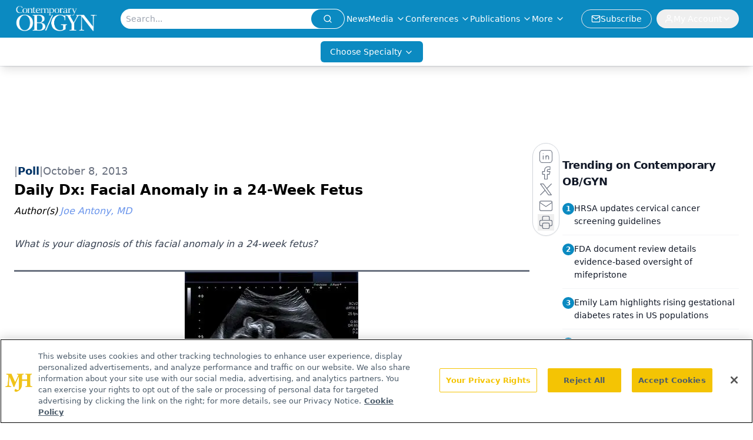

--- FILE ---
content_type: text/html; charset=utf-8
request_url: https://www.google.com/recaptcha/api2/aframe
body_size: 181
content:
<!DOCTYPE HTML><html><head><meta http-equiv="content-type" content="text/html; charset=UTF-8"></head><body><script nonce="EEHAySu38f4j-gjFMzrvsQ">/** Anti-fraud and anti-abuse applications only. See google.com/recaptcha */ try{var clients={'sodar':'https://pagead2.googlesyndication.com/pagead/sodar?'};window.addEventListener("message",function(a){try{if(a.source===window.parent){var b=JSON.parse(a.data);var c=clients[b['id']];if(c){var d=document.createElement('img');d.src=c+b['params']+'&rc='+(localStorage.getItem("rc::a")?sessionStorage.getItem("rc::b"):"");window.document.body.appendChild(d);sessionStorage.setItem("rc::e",parseInt(sessionStorage.getItem("rc::e")||0)+1);localStorage.setItem("rc::h",'1768426135613');}}}catch(b){}});window.parent.postMessage("_grecaptcha_ready", "*");}catch(b){}</script></body></html>

--- FILE ---
content_type: text/plain; charset=utf-8
request_url: https://fp.contemporaryobgyn.net/evrya/yFUN4/x7gT/izD2/4yQgdG?q=vnFC4dZv8NpwPrIAgVP2
body_size: -57
content:
GZ+nzPDizmNhqY5+gbs1KwggVEIOZHxIyp2eKm/KmPE15eJ3MdAREUwT98unfAjErYeb3s/uNsikiBirGEaC6c5ZZIwdCcQ=

--- FILE ---
content_type: application/javascript; charset=utf-8
request_url: https://www.contemporaryobgyn.net/_astro/video.Dyqf6MG3.js
body_size: 3720
content:
import{j as e}from"./jsx-runtime.D3GSbgeI.js";import{R as ie}from"./brightcove-react-player-loader.es.C3uZm36c.js";import{r as z,a as oe}from"./segmentApi.Bq5dHFd0.js";import{r as s}from"./index.HXEJb8BZ.js";import{l as D}from"./lib.CJN_2H5J.js";import{u as ue}from"./use-sanity-client.CpgfoA0t.js";import{u as de}from"./useIntersectionObserver.Ck5NYY0Q.js";import{a as me}from"./index.COzj7D9o.js";const ne=({question:l,choices:T,handlePollAnswer:h})=>{const o=T.map(p=>e.jsxs("div",{className:"my-2",children:[e.jsx("input",{name:l,value:p.choiceText,type:"radio",onClick:h}),e.jsxs("label",{className:"cursor-pointer",htmlFor:`${p.choiceText},${l}`,children:[" ",p.choiceText]})]}));return e.jsxs("div",{className:"mb-4",children:[e.jsx("h2",{className:"mb-1",children:l}),e.jsx("div",{children:o})]})},ae=({textInputQuestion:l,textAnswer:T,handleTextAnswer:h,key:o})=>e.jsxs("div",{className:"mb-4 flex flex-col",children:[e.jsx("h2",{className:"mb-1",children:l}),e.jsx("input",{type:"text",className:"block w-full rounded-lg border border-gray-300 bg-gray-50 p-2.5 text-sm text-gray-900",placeholder:"Your response",onChange:h,value:T})]},o),re=l=>{const{pollItems:T,pollUrl:h,restartPlayer:o,multiChoiceRender:p,textInputRender:y}=l,[d,c]=s.useState(""),[x,V]=s.useState({}),[a,f]=s.useState(""),[b,O]=s.useState(!1),g=s.useRef(),M=n=>{f(n.target.value)},L=n=>{c(n.target.value)},I=n=>{const v=n.target.name,_=n.target.value;let w={};w[v]=_,V(N=>({...N,...w}))};s.useEffect(()=>{b&&(g.current.style.display="none",o())},[b]);const U=n=>{const v=new Date(Date.now()).toUTCString(),_=typeof window.analytics<"u"&&typeof window.analytics.user=="function"&&window.analytics.user()&&window.analytics.user().anonymousId();let w={};T.forEach(m=>{w={uuid:_,url:h,date:v,questionsArray:Object.keys(x),answersArray:Object.values(x)},m.question&&(w.question=m.question),d&&m.format==="multiChoice"?w.answer=d:d&&m.format==="textInput"&&(w.answer=a),Object.keys(x).length>0&&(w.multiItemQandA=x)});const N={method:"POST",headers:{"content-type":"application/json"},body:JSON.stringify({data:w})};(async()=>{try{await fetch("/api/popup-videopoll",N).then(m=>m.json()).then(m=>console.log(m))}catch(m){m&&console.log(`There was an error in insertData in PopupPollModal.js: ${m}`)}})(),o(),n.preventDefault()},P=[];return T.forEach((n,v)=>{n.atStart?(n.pollItems[0]&&n.pollItems[0].format==="multiChoice"&&P.push(e.jsx(ne,{question:n.pollItems[0].question,choices:n.pollItems[0].choices,handlePollAnswer:I},v)),n.pollItems[0]&&n.pollItems[0].format==="textInput"&&P.push(e.jsx(ae,{textInputQuestion:n.pollItems[0].question,textAnswer:a,handleTextAnswer:M},v))):(n.format==="multiChoice"&&P.push(e.jsx(ne,{question:n.question,choices:n.choices,handlePollAnswer:L},v)),n.format==="textInput"&&P.push(e.jsx(ae,{textInputQuestion:n.question,textAnswer:a,handleTextAnswer:M},v)))}),e.jsx("div",{className:"absolute inset-0 z-[9999] flex h-full w-full items-center justify-center overflow-y-auto bg-gray-600 bg-opacity-50 text-xl",id:"modal",ref:g,children:e.jsxs("div",{className:"relative max-w-[350px] rounded bg-white p-4 lg:max-w-[500px] xl:max-w-[700px]",children:[l.closeable&&e.jsx("div",{className:"absolute right-0 top-0 py-2 pr-2",children:e.jsx(me,{onClick:()=>O(!0)})}),e.jsxs("div",{className:"m-4",children:[e.jsx("hr",{}),e.jsx("div",{className:"py-4",children:P}),e.jsx("hr",{}),y&&!p?e.jsx("button",{onClick:U,className:"mt-2 inline-block rounded bg-green-600 px-6 py-2.5 text-xs font-medium uppercase leading-tight text-white shadow-md hover:shadow-lg focus:bg-green-700 focus:shadow-lg",disabled:!a,children:"Submit"}):!y&&p?e.jsx("button",{onClick:U,className:"mt-2 inline-block rounded bg-green-600 px-6 py-2.5 text-xs font-medium uppercase leading-tight text-white shadow-md hover:shadow-lg focus:bg-green-700 focus:shadow-lg",disabled:!d,children:"Submit"}):e.jsx("button",{onClick:U,className:"mt-2 inline-block rounded bg-green-600 px-6 py-2.5 text-xs font-medium uppercase leading-tight text-white shadow-md hover:shadow-lg focus:bg-green-700 focus:shadow-lg",children:"Submit"})]})]})})},pe=({url:l,thumbnail:T,vidLoaded:h,polls:o,modalTimes:p,targetingUrl:y,initPolls:d,autoPlayNextVideoFunc:c})=>{const[x,V]=s.useState(!1),[a,f]=s.useState(!1),[b,O]=s.useState(null),[g,M]=s.useState(!1),[L,I]=s.useState([]),[U,P]=s.useState(""),[n,v]=s.useState(!1),[_,w]=s.useState(!1),[N,B]=s.useState(),[m,G]=s.useState(0);let $;const J=()=>{M(!1),N.play()},S=r=>{r.target.muted=!0,r.target.play();const A=r.target;d&&d.length>0&&(A.pause(),I(d),P(y),M(!0),d=[])},K=r=>{r.currentTime,r.duration},X=r=>{const A=r.target;if(!x){r.persist(),V(!0);const Y=setInterval(function(){K(r.target)},1e3);O(Y)}o&&(r.persist(),B(r.target),$=setInterval(()=>{const Y=A.currentTime;p.forEach((H,q)=>{Math.floor(Y)===H&&(clearInterval($),I(o[q].pollItems),P(y),G(q),M(!0),o[q].pollItems.forEach(F=>{F.format==="multiChoice"&&v(!0),F.format==="textInput"&&w(!0)}),r.target.pause())})},1e3))},Z=r=>{a||(clearInterval($),f(!0),clearInterval(b),c&&c())},ee=r=>{clearInterval($)};return e.jsxs("div",{className:"relative",children:[g?e.jsx(re,{pollItems:L,pollUrl:U,isPollingTime:g,restartPlayer:J,textInputRender:_,multiChoiceRender:n,closeable:d&&d[m]?d[m].closeable:o&&o[m]?o[m].closeable:null}):null,h&&e.jsxs("video",{poster:T||"",style:{width:"100%"},controls:!0,onCanPlay:r=>S(r),onPause:r=>ee(),onEnded:r=>Z(),onPlay:r=>X(r),children:[e.jsx("source",{src:l,type:"video/mp4"}),"Your browser does not support the video tag."]})]})},fe="10203567001",he="1265527929001",ye=["www.chromatographyonline.com","www.pharmtech.com","www.pharmexec.com","www.pharmaceuticalcommerce.com"],xe=l=>!!ye.includes(l),ge=({value:l,client:T,config:h,targeting:o,mediaSeries:p,polls:y,modalTimes:d,initPolls:c,autoPlayNextVideoFunc:x,settings:V})=>{const{experienceID:a,videoID:f,playlistID:b,disableAutoPlayVideo:O=!1,playerID:g}=l,M=g||h.articleDetailConfig?.brightcovePlayerID,L=V?.siteConfig?.liveDomain||"",I=h.articleDetailConfig?.brightcoveAccountID||(xe(L)?he:fe),[U,P]=s.useState(!1),n=s.useRef(null),v=de(n,{}),[_,w]=s.useState(!1),[N,B]=s.useState(!1),[m,G]=s.useState([]),[$,J]=s.useState(""),[S,K]=s.useState(),[X,Z]=s.useState(!1),[ee,r]=s.useState(!1),[A,Y]=s.useState(0);if(!f&&!b&&!a)return null;let H=null,q=!0;c&&c.length>0&&(q=!1),O&&(q=!1);async function F(E){const t=window.location.search,R=new URLSearchParams(t).get("timestamp");if(R){const i=R.split(":").reduce((u,j)=>60*u+parseInt(j,10),0);E.currentTime(i)}}s.useEffect(()=>{S&&F(S)},[S]);const le=()=>{B(!1),S?.play()},ce=E=>{const t=E.ref;K(t),typeof t.ima3=="object"&&t.ima3.settings&&t.ima3.settings.serverUrl&&o!==null&&(t.ima3.settings.debug=!0,o?.content_placement&&o?.document_url&&(t.ima3.settings.serverUrl=`${t.ima3.settings.serverUrl}&cust_params=${encodeURIComponent(`content_placement=${o.content_placement}&document_url=${o.document_url}`)}`)),t.on("loadedmetadata",function(R){const i=t.mediainfo.duration,u=t.currentTime(),j=Math.floor(i/10),C=Math.floor(u/j),Q=async()=>{try{await t.play()}catch{t.muted(!0),await t.play()}};c&&c.length>0&&(t.pause(),G(c),J(o.document_url[0]),B(!0),c=[]),q&&!D.isMobile&&Q(),z("Video Ready",D.deviceType,i,u,C,"BrightCove",g,I,f)}),t.on("play",function(R){const i=t.mediainfo.duration,u=t.currentTime(),j=Math.floor(i/10),C=Math.floor(u/j);y&&c.length===0&&(H=setInterval(()=>{const Q=t.currentTime();d.forEach((W,k)=>{Math.floor(Q)===W&&(G(y[k].pollItems),J(o.document_url[0]),Y(k),B(!0),y[k].pollItems.forEach(se=>{se.format==="multiChoice"&&Z(!0),se.format==="textInput"&&r(!0)}),t.pause())})},1e3)),z("Video Play",D.deviceType,i,u,C,"BrightCove",g,I,f)}),t.on("pause",function(R){clearInterval(H);const i=t.mediainfo.duration,u=t.currentTime(),j=Math.floor(i/10),C=Math.floor(u/j);z("Video Pause",D.deviceType,i,u,C,"BrightCove",g,I,f)}),t.on("ended",function(R){clearInterval(H);const i=t.mediainfo.duration,u=t.currentTime(),j=Math.floor(i/10),C=Math.floor(u/j);if(z("Video End",D.deviceType,i,u,C,"BrightCove",g,I,f),x&&x(),!x&&p?.length>0){const Q=window.location.pathname.split("/")[2]??"",W=p.findIndex(k=>k.url===`/view/${Q}`);if(p?.[W+1]){const k=p?.[W+1];window.location.href=`${k.url}`}}});let te=[];t.on("timeupdate",function(R){const i=t.mediainfo.duration,u=t.currentTime(),j=Math.floor(i/10),C=Math.floor(u/j);te.includes(C)||(z("Video Segment",D.deviceType,i,u,C,"BrightCove",g,I,f),te.push(C))}),t.on("ads-ad-started",function(R){const i=t.ads.ad.duration,u="Bright Cove: "+t.ads.ad.type;oe("Video Ad Started",D.deviceType,i,u,g,I)}),t.on("ads-ad-ended",function(R){const i=t.ads.ad.duration,u="Bright Cove: "+t.ads.ad.type;oe("Video Ad Ended",D.deviceType,i,u,g,I)})};if(s.useEffect(()=>{if(!U&&S&&c&&v?.isIntersecting&&q)try{D.isMobile||(S.play(),P(!0))}catch(E){console.error("could not autoplay video",E)}},[v,_,S]),s.useEffect(()=>{S&&S.pause()},[]),s.useEffect(()=>{if(!_&&a){const E=document.createElement("script");E.src=`https://players.brightcove.net/${I}/experience_${a}/live.js`,document.body.appendChild(E),w(!0)}},[]),f||b){const E=!!(f&&b);return e.jsx(e.Fragment,{children:e.jsxs("div",{ref:n,className:"relative",children:[e.jsx(ie,{onSuccess:ce,accountId:I,videoId:f,playlistId:E?"":b,playerId:M,attrs:{className:"brightcove-fluid",autoPlay:"muted"}}),N?e.jsx(re,{pollItems:m,pollUrl:$,isPollingTime:N,restartPlayer:le,textInputRender:ee,multiChoiceRender:X,closeable:c&&c[A]?c[A].closeable:y&&y[A]?y[A].closeable:null}):null]})})}else if(a)return e.jsx("div",{className:"brightcove-playlist",style:{position:"relative",display:"block",margin:"0px auto"},children:e.jsx("div",{"data-experience":a})});return null},Pe=({value:l,config:T,targeting:h})=>{let{polls:o}=l;const p=a=>{const f=parseInt(a.slice(0,2)),b=parseInt(a.slice(3));return f*60+b},y=ue(),d=[];let c=[];const x=[];o&&(o.forEach(a=>a.timestamp!=="0:00"&&a.timestamp!=="00:00"?d.push(p(a.timestamp)):null),o.forEach(a=>a.atStart?c.push(a):x.push(a)),x.length>0&&(o=x));const{source:V}=l;switch(V){case"brightcove":return e.jsx(ge,{value:l,client:y,config:l.config,targeting:h,mediaSeries:l.mediaSeries,settings:l.settings,polls:o,modalTimes:d,initPolls:c});case"mp4":return e.jsx(pe,{url:l.mp4url,vidLoaded:!0,targetingUrl:h?.document_url&&h?.document_url[0],polls:o,modalTimes:d,initPolls:c});case"brainshark":return null;default:return null}};export{ge as B,pe as V,Pe as a};


--- FILE ---
content_type: application/javascript
request_url: https://api.lightboxcdn.com/z9gd/43381/www.contemporaryobgyn.net/jsonp/z?cb=1768426120479&dre=l&callback=jQuery112404949251160980819_1768426120415&_=1768426120416
body_size: 1015
content:
jQuery112404949251160980819_1768426120415({"success":true,"dre":"l","response":"[base64].Jg49TCdTiNZCoXEgBuXP4XIAZlylEEmFxLi8CNKUEUlbAACoUJSwHEAJQILAIKGJYC5aElaNgXJYkoAjqjUjiAEL0KIVYlQcyM6ksLg0rw0qCo8w4mheNAEJzElB2-hYqBcrhcLm4LkUHGKqA9F7e2BYrx2p0sKX8fg0h2stlQRP8aXopRY.g4gAi8AqKAISlJweT.FD.F9LFIWNtZBpAA9UUo7RVGYWWKHSFyvHzhZpxLpvZWilyoAyoAv6FyIHKlbxsQBJQSRaXBHgdX1cWUsVKMulcOkOlM0pQ1vwwYVHiBJEt6mJcLgOJLEkiBIOouhSAY2gyFsMhrAYMgGMCQA_"});